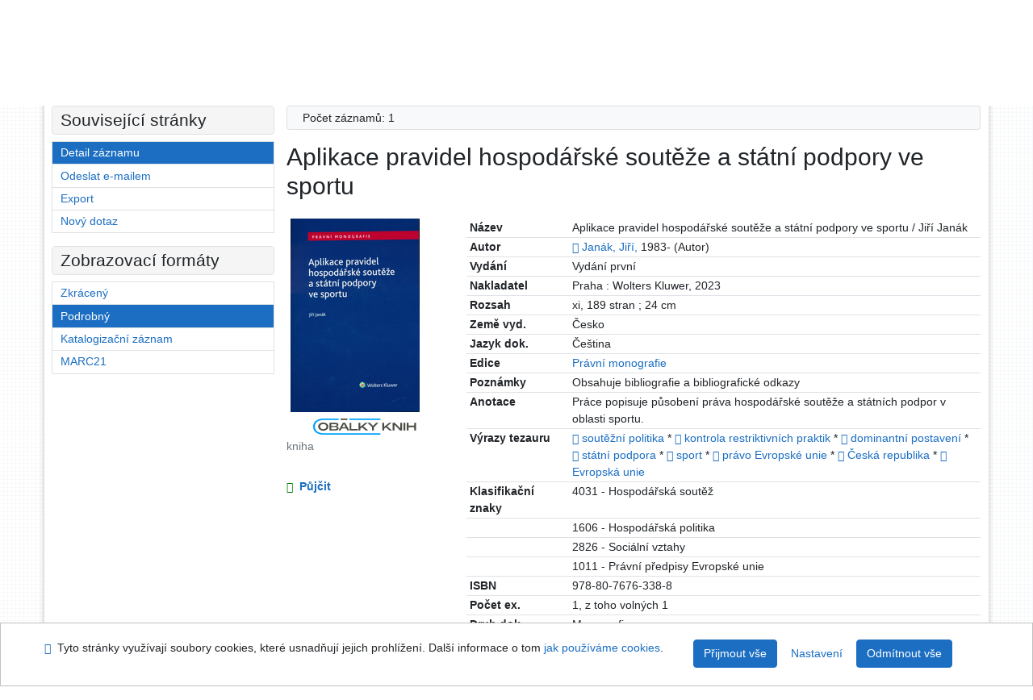

--- FILE ---
content_type: text/html; charset=utf-8
request_url: https://arl.psp.cz/arl-par/cs/detail-par_us_cat-0190241-Aplikace-pravidel-hospodarske-souteze-a-statni-podpory-ve-sportu/?disprec=5&iset=1
body_size: 11147
content:

<!-- TPL: csp.templates2.parts.root -->
<!DOCTYPE html><html id="detail" lang="cs-CZ" dir="ltr" class=""><head>

<!-- TPL: csp.templates2.parts.head -->
<meta name="viewport" content="width=device-width, initial-scale=1, shrink-to-fit=no"><meta charset="UTF-8"><meta id="ipac" name="author" content="IPAC: Cosmotron Bohemia, s.r.o. - www.cosmotron.cz" data-version="4.8.63a - 22.05.2025" data-login="0" data-ns="" data-url="https://arl.psp.cz/i2/" data-ictx="par" data-skin="bs1" data-cachebuster="" data-logbasket="0" data-elink="0" data-lang="cs" data-country="CZ" data-scrollup="" data-src="par_us_cat,par_us_m_cat" data-cookie-choose=1 data-cookie-preferential=0 data-cookie-analytical=0 data-cookie-marketing=0 data-mainjs="">
<!-- TPL: csp.templates2.parts.metaog -->

<!-- TPL: csp.templates2.parts.metalink -->
<link rel="help" href="https://arl.psp.cz/arl-par/cs/napoveda/?key=detail" title="Nápověda"><link rel="home" href="https://arl.psp.cz/arl-par/cs/detail-par_us_cat-0190241-Aplikace-pravidel-hospodarske-souteze-a-statni-podpory-ve-sportu/"><link rel="alternate" hreflang="cs-CZ" href="https://arl.psp.cz/arl-par/cs/detail/?&amp;idx=par_us_cat*0190241&amp;iset=1&amp;disprec=5"><link rel="alternate" hreflang="x-default" href="https://arl.psp.cz/arl-par/cs/detail/?&amp;idx=par_us_cat*0190241&amp;iset=1&amp;disprec=5"><link rel="alternate" hreflang="en-GB" href="https://arl.psp.cz/arl-par/en/detail/?&amp;idx=par_us_cat*0190241&amp;iset=1&amp;disprec=5"><link rel="manifest" href="https://arl.psp.cz/arl-par/cs/webmanifest/" title="PWA"><link rel="license" href="https://arl.psp.cz/arl-par/cs/IPAC/?#ipac-copyright" title="Autorské právo"><link rel="contents" href="https://arl.psp.cz/arl-par/cs/mapa-stranek/" title="Mapa stránek"><link rel="search" id="opensearch" type="application/opensearchdescription+xml" href="https://arl.psp.cz/arl-par/cs/opensearch/?type=xml" title="IPAC Parlamentní knihovna České republiky" data-query="Chcete vyhledávací modul OpenSearch nainstalovat?">
<!-- TPL: csp.templates2.parts.metaapp -->
<meta name="mobile-web-app-capable" content="yes"><meta name="apple-mobile-web-app-capable" content="yes"><meta name="apple-mobile-web-app-title" content="Parlamentní knihovna České republiky"><meta name="apple-mobile-web-app-status-bar-style" content="#FFFFFF"><meta name="theme-color" content="#FFFFFF"><meta name="author" content="Parlamentní knihovna České republiky"><meta name="twitter:dnt" content="on">
<meta name="keywords" content="detail,IPAC"><meta name="description" content="Knihu „Aplikace pravidel hospodářské soutěže a státní podpory ve sportu“ najdete v knihovně Parlamentní knihovna České republiky"><meta name="robots" content="all">
<!-- TPL: csp.templates2.parts.headcss -->
<link rel="preload" as="style" href="https://arl.psp.cz/i2/css/bskin1.css"><link rel="stylesheet" href="https://arl.psp.cz/i2/css/bskin1.css"><link rel="stylesheet" media="print" href="https://arl.psp.cz/i2/css/print.css"><link rel="stylesheet" href="https://arl.psp.cz/i2/user/par/css/buser.css">

<!-- TPL: csp.templates2.detail.meta -->

<!-- TPL: csp.templates2.detail.metalink -->
<link rel="alternate" type="application/marc" href="https://arl.psp.cz/arl-par/cs/export/?idx=par_us_cat*0190241&amp;charset=UTF8&amp;format=LINEMARC" title="MARC - Aplikace pravidel hospodářské soutěže a státní podpory ve sportu"><link rel="alternate" type="application/marc" href="https://arl.psp.cz/arl-par/cs/export/?idx=par_us_cat*0190241&amp;charset=UTF8&amp;format=ISO2709" title="MARC ISO2709 - Aplikace pravidel hospodářské soutěže a státní podpory ve sportu"><link rel="alternate" type="application/marcxml+xml" href="https://arl.psp.cz/arl-par/cs/export/?idx=par_us_cat*0190241&amp;charset=UTF8&amp;format=XML" title="MARC XML - Aplikace pravidel hospodářské soutěže a státní podpory ve sportu"><link rel="alternate" type="application/x-bibtex" href="https://arl.psp.cz/arl-par/cs/detail-par_us_cat-0190241-Aplikace-pravidel-hospodarske-souteze-a-statni-podpory-ve-sportu/?st=feed&amp;feed=bibtex"><link rel="alternate" type="text/xml+oembed" href="https://arl.psp.cz/arl-par/cs/detail-par_us_cat-0190241-Aplikace-pravidel-hospodarske-souteze-a-statni-podpory-ve-sportu/?st=feed&amp;feed=oembed&amp;format=xml"><link rel="alternate" type="application/json+oembed" href="https://arl.psp.cz/arl-par/cs/detail-par_us_cat-0190241-Aplikace-pravidel-hospodarske-souteze-a-statni-podpory-ve-sportu/?st=feed&amp;feed=oembed&amp;format=json"><link rel="alternate" type="application/rdf+xml" href="https://arl.psp.cz/arl-par/cs/detail-par_us_cat-0190241-Aplikace-pravidel-hospodarske-souteze-a-statni-podpory-ve-sportu/?st=feed&amp;feed=rdf"><link rel="preconnect" href="https://cache2.obalkyknih.cz" crossorigin="anonymous"><link rel="dns-prefetch" href="https://cache2.obalkyknih.cz"><link rel="image_src" href="https://www.obalkyknih.cz/view?isbn=9788076763388"><link rel="canonical" href="https://arl.psp.cz/arl-par/cs/detail-par_us_cat-0190241-Aplikace-pravidel-hospodarske-souteze-a-statni-podpory-ve-sportu/">
<!-- TPL: csp.templates2.detail.metaog -->
<meta property="og:url" prefix="og: https://ogp.me/ns/og#" content="https://arl.psp.cz/arl-par/cs/detail-par_us_cat-0190241-Aplikace-pravidel-hospodarske-souteze-a-statni-podpory-ve-sportu/"><meta property="og:title" prefix="og: https://ogp.me/ns/og#" content="Aplikace pravidel hospodářské soutěže a státní podpory ve sportu"><meta property="og:type" prefix="og: https://ogp.me/ns/og#" content="book"><meta property="og:image" prefix="og: https://ogp.me/ns/og#" content="https://www.obalkyknih.cz/view?isbn=9788076763388"><meta property="og:image:secure_url" prefix="og: https://ogp.me/ns/og#" content="https://www.obalkyknih.cz/view?isbn=9788076763388"><meta property="og:image:type" prefix="og: https://ogp.me/ns/og#" content="image/png"><meta property="og:image:height" prefix="og: https://ogp.me/ns/og#" content="740"><meta property="og:image:width" prefix="og: https://ogp.me/ns/og#" content="510"><meta property="book:author" prefix="book: https://ogp.me/ns/book#" content="https://arl.psp.cz/arl-par/cs/detail-par_us_auth-0068795-Janak-Jiri-1983/"><meta property="book:isbn" prefix="book: https://ogp.me/ns/book#" content="978-80-7676-338-8"><meta property="book:tag" prefix="book: https://ogp.me/ns/book#" content="soutěžní politika"><meta property="book:tag" prefix="book: https://ogp.me/ns/book#" content="kontrola restriktivních praktik"><meta property="book:tag" prefix="book: https://ogp.me/ns/book#" content="dominantní postavení"><meta property="book:tag" prefix="book: https://ogp.me/ns/book#" content="státní podpora"><meta property="book:tag" prefix="book: https://ogp.me/ns/book#" content="sport"><meta property="book:tag" prefix="book: https://ogp.me/ns/book#" content="právo Evropské unie"><meta property="book:tag" prefix="book: https://ogp.me/ns/book#" content="Česká republika"><meta property="book:tag" prefix="book: https://ogp.me/ns/book#" content="Evropská unie"><meta property="book:page_count" prefix="book: https://ogp.me/ns/book#" content="189">
<!-- TPL: csp.templates2.detail.metatwitter -->
<meta name="twitter:card" prefix="twitter: https://ogp.me/ns/twitter#" content="summary"><meta name="twitter:title" prefix="twitter: https://ogp.me/ns/twitter#" content="Aplikace pravidel hospodářské soutěže a státní podpory ve sportu"><meta name="twitter:url" prefix="twitter: https://ogp.me/ns/twitter#" content="https://arl.psp.cz/arl-par/cs/detail-par_us_cat-0190241-Aplikace-pravidel-hospodarske-souteze-a-statni-podpory-ve-sportu/"><meta name="twitter:description" prefix="twitter: https://ogp.me/ns/twitter#" content="kniha 'Aplikace pravidel hospodářské soutěže a státní podpory ve sportu' ">
<!-- TPL: csp.templates2.detail.metaszn -->
<meta name="szn:galleries-image-link" content="https://arl.psp.cz/arl-par/cs/detail-par_us_cat-0190241-Aplikace-pravidel-hospodarske-souteze-a-statni-podpory-ve-sportu/?st=feed&amp;feed=sznimages">
<!-- TPL: csp.templates2.detail.schemabook -->
<script type="application/ld+json">
{
  "@context": "https://schema.org",
  "@type": "Book",
  "@id": "https://arl.psp.cz/arl-par/cs/detail-par_us_cat-0190241-Aplikace-pravidel-hospodarske-souteze-a-statni-podpory-ve-sportu/",
  "url": "https://arl.psp.cz/arl-par/cs/detail-par_us_cat-0190241-Aplikace-pravidel-hospodarske-souteze-a-statni-podpory-ve-sportu/",
   	"author": [
       {
            "@type": "Person",
            "name": "Janák, Jiří",
            "url": "https://arl.psp.cz/arl-par/cs/detail-par_us_auth-0068795-Janak-Jiri-1983/",
            "@id": "https://arl.psp.cz/arl-par/cs/detail-par_us_auth-0068795-Janak-Jiri-1983/"      }	],
      "bookEdition": "Právní monografie",
   "image": [
   		"https://www.obalkyknih.cz/view?isbn=9788076763388"   ],
      "keywords": "soutěžní politika, kontrola restriktivních praktik, dominantní postavení, státní podpora, sport, právo Evropské unie, Česká republika, Evropská unie",
      "offers": {
            "@type": "Offer",
            "availability": "https://schema.org/InStock",
            "seller": {
	              "@type": "LibrarySystem",
	              "name": "Parlamentní knihovna České republiky",
	              "@id": "http://www.psp.cz/sqw/hp.sqw?k=2000"
	        },
"priceCurrency": "CZK",            "description": "Kniha dostupná k vypůjčení v Parlamentní knihovna České republiky",
      		"price": "0.00"
      },
      "identifier": [
            {
            "@type": "PropertyValue",
            "propertyID": "ISBN",
            "value": "978-80-7676-338-8"
            },            {
            "@type": "PropertyValue",
            "propertyID": "EAN",
            "value": "9788076763388"
            }
      ],
      "numberOfPages": "189",
      "isbn": "978-80-7676-338-8",
      "name": "Aplikace pravidel hospodářské soutěže a státní podpory ve sportu"
	}
</script>
<script data-main="https://arl.psp.cz/i2/js/conf.detail.js" src="https://arl.psp.cz/i2/js/require.js"></script>
<!-- TPL: csp.templates2.parts.body -->
<title>
Aplikace pravidel hospodářské soutěže a státní podpory ve sportu
</title>
</head>
<body class="nojs par_us_cat-par_us_m_cat">
<div id="body">
<div id="page" class="container">

<!-- TPL: csp.templates2.parts.accessibilitynav -->
<div id="accessibility-nav" class="sr-only sr-only-focusable" data-scrollup-title="Přesunout se na začátek stránky"><nav aria-label="Odkazy k přeskočení">
<ul>
<li><a accesskey="0" href="#content">Přejít na obsah</a></li><li><a href="#nav">Přejít na menu</a></li><li><a href="https://arl.psp.cz/arl-par/cs/prohlaseni-o-pristupnosti/?#content" accesskey="1" title="Prohlášení o webové přístupnosti" aria-label="Prohlášení o webové přístupnosti">Prohlášení o webové přístupnosti</a></li></ul>
</nav>
</div>
<!-- TPL: csp.user.par.templates2.parts.header -->
<div id="header" class="container"><header>
<div class="row"><div id="brand" class="col-lg-8 col-md-7 col-sm-6 col-12"><p class="title"><a href="http://www.psp.cz/sqw/hp.sqw?k=2000"><img src="https://arl.psp.cz/i2/user/par/img/logo.gif" alt="logo" title="Parlamentní knihovna České republiky"></a></p>
</div><div id="header-info-box" class="col-lg-4 col-md-5 col-sm-6 col-12"><div class="container">
<!-- TPL: csp.templates2.parts.languages -->
<div id="language" class="mb-2 lang"><div class="cs btn active first"><a dir="ltr" rel="alternate" href="https://arl.psp.cz/arl-par/cs/detail/?&amp;idx=par_us_cat*0190241&amp;iset=1&amp;disprec=5" hreflang="cs-CZ" lang="cs-CZ" title="Česká verze" aria-label="Česká verze"><i aria-hidden="true" class="flag-cs"></i> Česky</a></div><div class="en btn x last"><a dir="ltr" rel="alternate" href="https://arl.psp.cz/arl-par/en/detail/?&amp;idx=par_us_cat*0190241&amp;iset=1&amp;disprec=5" hreflang="en-GB" lang="en-GB" title="English version" aria-label="English version"><i aria-hidden="true" class="flag-en"></i> English</a></div></div><div id="basket-info"><a href="https://arl.psp.cz/arl-par/cs/kosik/" aria-live="polite" rel="nofollow" class="ibasket nav-link" data-title="V košíku" title="V košíku 0" aria-label="V košíku 0"><i class="icon-basket" aria-hidden="true"></i>
V košíku (<output class="count">0</output>)</a></div></div></div></div></header>

<!-- TPL: csp.templates2.parts.mainmenu -->
<nav id="nav" class="navbar navbar-expand-lg"  aria-label="Hlavní menu">
<button type="button" aria-label="Boční menu" class="navbar-toggler collapsed btn-nav"  data-toggle="collapse" aria-controls="nav-aside" data-target="#nav-aside" id="btn-aside">
<i aria-hidden="true" class="icon-aside"></i>
</button>
<button type="button" aria-label="Hlavní menu" class="navbar-toggler collapsed btn-nav" id="btn-nav" data-toggle="collapse" aria-controls="nav-main" data-target="#nav-main">
<i aria-hidden="true" class="icon-menu"></i>
</button>
<div class="collapse navbar-collapse" id="nav-main"><ul class="navbar-main navbar-nav mr-auto">
<li id="nav-search" class="first nav-item">
<a href="https://arl.psp.cz/arl-par/cs/index/" title="Vyhledávání v online katalogu" aria-label="Vyhledávání v online katalogu" rel="nofollow" class="nav-link">Vyhledávání</a>
</li>
<li id="nav-account" class="nav-item">
<a href="https://arl.psp.cz/arl-par/cs/konto/" title="Informace o účtě uživatele" aria-label="Informace o účtě uživatele" rel="nofollow" class="nav-link">Konto</a>
</li>
<li id="nav-settings" class="nav-item">
<a href="https://arl.psp.cz/arl-par/cs/nastaveni/" title="Nastavení" aria-label="Nastavení" rel="nofollow" class="nav-link">Nastavení účtu</a>
</li>
<li id="nav-help" class="nav-item">
<a href="https://arl.psp.cz/arl-par/cs/napoveda/?key=detail" title="Nápověda k online katalogu IPAC" aria-label="Nápověda k online katalogu IPAC" class="nav-link">Nápověda</a>
</li>

</ul>
<ul class="navbar-login navbar-nav">

<!-- TPL: csp.templates2.parts.menuaccount -->

<!-- TPL: csp.templates2.parts.ladenkalink -->
<li id="nav-login" class="nav-item"><a href="https://arl.psp.cz/arl-par/cs/prihlaseni/?opal=detail&amp;idx=par_us_cat*0190241&amp;iset=1&amp;disprec=5" class="nav-link " title="Přihlášení uživatele do online katalogu" aria-label="Přihlášení uživatele do online katalogu"><i aria-hidden="true" class="icon-user"></i>&nbsp; Přihlášení</a></li></ul>
</div></nav>
</div><main id="content">

<!-- TPL: csp.templates2.parts.breadcrumb -->
<script type="application/ld+json">
{
    "@context": "https://schema.org",
    "@graph": [{
        "@type": "WebSite",
        "@id": "https://arl.psp.cz/arl-par/cs/index/",
        "url": "https://arl.psp.cz/arl-par/cs/index/",
        "version": "4.8.63a - 22.05.2025",
        "name": "Parlamentní knihovna České republiky",
        "description": "Knihu „Aplikace pravidel hospodářské soutěže a státní podpory ve sportu“ najdete v knihovně Parlamentní knihovna České republiky",
        "inLanguage": "cs",
        "potentialAction": {
            "@type": "SearchAction",
            "target": "https://arl.psp.cz/arl-par/cs/vysledky/?field=G&amp;search=Hledat&amp;term={q}",
            "query-input": "name=q"
        }
    }, {
        "@type": "WebPage",
        "@id": "https://arl.psp.cz/arl-par/cs/detail-par_us_cat-0190241-Aplikace-pravidel-hospodarske-souteze-a-statni-podpory-ve-sportu/",
        "url": "https://arl.psp.cz/arl-par/cs/detail-par_us_cat-0190241-Aplikace-pravidel-hospodarske-souteze-a-statni-podpory-ve-sportu/",
        "name": "Detail záznamu",
        "description": "Detailní zobrazení záznamu",
        "inLanguage": "cs"
    }
    ,{
        "@type": "BreadcrumbList",
        "itemListElement": [
            {
            "@type": "ListItem",
            "position": 1,
            "item": {
                "@id": "https://arl.psp.cz/arl-par/cs/index/",
                "name": "Hlavní stránka"
                }
            }
,            {
            "@type": "ListItem",
            "position": 2,
            "item": {
                "@id": "https://arl.psp.cz/arl-par/cs/vysledky/?iset=1&amp;disprec=5&amp;idx=par_us_cat*0190241",
                "name": "Výsledky vyhledávání"
                }
            }
,            {
            "@type": "ListItem",
            "position": 3,
            "item": {
                "@id": "https://arl.psp.cz/arl-par/cs/detail-par_us_cat-0190241-Aplikace-pravidel-hospodarske-souteze-a-statni-podpory-ve-sportu/",
                "name": "Detail záznamu"
                }
            }
        ]
    }
    ]
}
</script>

<!-- TPL: csp.templates2.parts.systemalert -->

<!-- TPL: csp.templates2.parts.ladenka -->

<!-- TPL: csp.templates2.detail.main -->

<!-- TPL: csp.templates2.detail.page -->
<div id="outer" class="row"><div id='bside'><div id="inner" class="container">
<!-- TPL: csp.templates2.detail.paging -->
<div class="resultbox card card-body bg-light mb-3"><div class="row justify-content-between"><div class="query-info align-self-center col-sm-12 ">Počet záznamů: 1 &nbsp;
</div></div></div><div><div class=""><div class=""><div ><h1>Aplikace pravidel hospodářské soutěže a státní podpory ve sportu</h1></div></div></div>
<!-- TPL: csp.templates2.detail.zf -->
<div id="result-body"><ol class="list-group">

<!-- TPL: csp.templates2.result.zdetail -->
<li data-idx="par_us_cat*0190241" id="item-par_us_cat0190241" class="list-group-item result-item odd zf-detail par_us_cat "><div class="li-row row"><div class="format col-sm-9"><div><div class="col-request d-md-block d-lg-none">
<!-- TPL: csp.templates2.result.request -->
<a href="https://arl.psp.cz/arl-par/cs/zadanka/?idx=par_us_cat*0190241&amp;disprec=1&amp;idx=par_us_cat*0190241&amp;iset=1&amp;disprec=5" rel="nofollow" class="reservation available nav-link" data-modal-login="1" title="Vyžádat nebo rezervovat" aria-label="Vyžádat nebo rezervovat"><i aria-hidden="true" class="icon-request"></i>&nbsp; Půjčit</a></div><div class="zf"><!-- zf: TF_US_CAT_UF: -->
<!-- TPL: csp.templates2.zf.tf -->
<div class="table-responsive"><div id="toolbar-t1tf-par_us_cat0190241"></div><table class="table table-sm zfTF" data-check-on-init="true" data-btn-resize="true" data-mobile-responsive="true" data-toolbar="#toolbar-t1tf-par_us_cat0190241" id="t1tf-par_us_cat0190241">
<col class="zf_prefix"><col class="zf_value">
<tr><th scope="row" data-sortable="true">Název</th><td>Aplikace pravidel hospodářské soutěže a státní podpory ve sportu / Jiří Janák
</td></tr><tr><th scope="row" data-sortable="true">Autor</th><td><a href="https://arl.psp.cz/arl-par/cs/detail-par_us_auth-0068795-Janak-Jiri-1983/?iset=1&amp;qt=mg&amp;zf=TF_UNA" title="Odkaz na související záznam (search par_us_auth T001=0068795)" aria-label="Odkaz na související záznam"><span class="icon-search" aria-hidden="true"></span></a> <a href="https://arl.psp.cz/arl-par/cs/vysledky/?src=par_us_cat&amp;field=AUK&amp;term=%22%5Epar_us_auth%5C*0068795%5E%22&amp;qt=zf&amp;disp=Jan%C3%A1k%2C%20Ji%C5%99%C3%AD%2C&amp;zf=TF_UNA" title="Hledat záznamy (search par_us_cat AUK=&#34;^par_us_auth\*0068795^&#34;)">Janák, Jiří,</a> 1983- (Autor)
</td></tr><tr><th scope="row" data-sortable="true">Vydání</th><td>Vydání první
</td></tr><tr><th scope="row" data-sortable="true">Nakladatel</th><td>Praha : Wolters Kluwer, 2023
</td></tr><tr><th scope="row" data-sortable="true">Rozsah</th><td>xi, 189 stran ; 24 cm
</td></tr><tr><th scope="row" data-sortable="true">Země vyd.</th><td>Česko
</td></tr><tr><th scope="row" data-sortable="true">Jazyk dok.</th><td>Čeština
</td></tr><tr><th scope="row" data-sortable="true">Edice</th><td><a href="https://arl.psp.cz/arl-par/cs/vysledky/?src=par_us_cat&amp;field=EDITION&amp;term=%22%5EPr%C3%A1vn%C3%AD%20monografie%5E%22&amp;qt=zf&amp;disp=%20Pr%C3%A1vn%C3%AD%20monografie" title="Hledat záznamy (search par_us_cat EDITION=&#34;^Právní monografie^&#34;)"> Právní monografie</a>
</td></tr><tr><th scope="row" data-sortable="true">Poznámky</th><td>Obsahuje bibliografie a bibliografické odkazy
</td></tr><tr><th scope="row" data-sortable="true">Anotace</th><td>Práce popisuje působení práva hospodářské soutěže a státních podpor v oblasti sportu.
</td></tr><tr><th scope="row" data-sortable="true">Výrazy tezauru</th><td><a href="https://arl.psp.cz/arl-par/cs/detail-par_us_entry-0010726-soutezni-politika/?iset=1&amp;qt=mg" title="Odkaz na související záznam (search par_us_entry T001=0010726)" aria-label="Odkaz na související záznam"><span class="icon-search" aria-hidden="true"></span></a> <a href="https://arl.psp.cz/arl-par/cs/vysledky/?src=par_us_cat&amp;field=SUBJECT&amp;term=%22%5Esout%C4%9B%C5%BEn%C3%AD%20politika%5E%22&amp;qt=zf&amp;disp=%20sout%C4%9B%C5%BEn%C3%AD%20politika" title="Hledat záznamy (search par_us_cat SUBJECT=&#34;^soutěžní politika^&#34;)"> soutěžní politika</a> * <a href="https://arl.psp.cz/arl-par/cs/detail-par_us_entry-0004310-kontrola-restriktivnich-praktik/?iset=1&amp;qt=mg" title="Odkaz na související záznam (search par_us_entry T001=0004310)" aria-label="Odkaz na související záznam"><span class="icon-search" aria-hidden="true"></span></a> <a href="https://arl.psp.cz/arl-par/cs/vysledky/?src=par_us_cat&amp;field=SUBJECT&amp;term=%22%5Ekontrola%20restriktivn%C3%ADch%20praktik%5E%22&amp;qt=zf&amp;disp=%20kontrola%20restriktivn%C3%ADch%20praktik" title="Hledat záznamy (search par_us_cat SUBJECT=&#34;^kontrola restriktivních praktik^&#34;)"> kontrola restriktivních praktik</a> * <a href="https://arl.psp.cz/arl-par/cs/detail-par_us_entry-0000332-dominantni-postaveni/?iset=1&amp;qt=mg" title="Odkaz na související záznam (search par_us_entry T001=0000332)" aria-label="Odkaz na související záznam"><span class="icon-search" aria-hidden="true"></span></a> <a href="https://arl.psp.cz/arl-par/cs/vysledky/?src=par_us_cat&amp;field=SUBJECT&amp;term=%22%5Edominantn%C3%AD%20postaven%C3%AD%5E%22&amp;qt=zf&amp;disp=%20dominantn%C3%AD%20postaven%C3%AD" title="Hledat záznamy (search par_us_cat SUBJECT=&#34;^dominantní postavení^&#34;)"> dominantní postavení</a> * <a href="https://arl.psp.cz/arl-par/cs/detail-par_us_entry-0011139-statni-podpora/?iset=1&amp;qt=mg" title="Odkaz na související záznam (search par_us_entry T001=0011139)" aria-label="Odkaz na související záznam"><span class="icon-search" aria-hidden="true"></span></a> <a href="https://arl.psp.cz/arl-par/cs/vysledky/?src=par_us_cat&amp;field=SUBJECT&amp;term=%22%5Est%C3%A1tn%C3%AD%20podpora%5E%22&amp;qt=zf&amp;disp=%20st%C3%A1tn%C3%AD%20podpora" title="Hledat záznamy (search par_us_cat SUBJECT=&#34;^státní podpora^&#34;)"> státní podpora</a> * <a href="https://arl.psp.cz/arl-par/cs/detail-par_us_entry-0010913-sport/?iset=1&amp;qt=mg" title="Odkaz na související záznam (search par_us_entry T001=0010913)" aria-label="Odkaz na související záznam"><span class="icon-search" aria-hidden="true"></span></a> <a href="https://arl.psp.cz/arl-par/cs/vysledky/?src=par_us_cat&amp;field=SUBJECT&amp;term=%22%5Esport%5E%22&amp;qt=zf&amp;disp=%20sport" title="Hledat záznamy (search par_us_cat SUBJECT=&#34;^sport^&#34;)"> sport</a> * <a href="https://arl.psp.cz/arl-par/cs/detail-par_us_entry-0004232-pravo-Evropske-unie/?iset=1&amp;qt=mg" title="Odkaz na související záznam (search par_us_entry T001=0004232)" aria-label="Odkaz na související záznam"><span class="icon-search" aria-hidden="true"></span></a> <a href="https://arl.psp.cz/arl-par/cs/vysledky/?src=par_us_cat&amp;field=SUBJECT&amp;term=%22%5Epr%C3%A1vo%20Evropsk%C3%A9%20unie%5E%22&amp;qt=zf&amp;disp=%20pr%C3%A1vo%20Evropsk%C3%A9%20unie" title="Hledat záznamy (search par_us_cat SUBJECT=&#34;^právo Evropské unie^&#34;)"> právo Evropské unie</a> * <a href="https://arl.psp.cz/arl-par/cs/detail-par_us_entry-0015512-ceska-republika/?iset=1&amp;qt=mg" title="Odkaz na související záznam (search par_us_entry T001=0015512)" aria-label="Odkaz na související záznam"><span class="icon-search" aria-hidden="true"></span></a> <a href="https://arl.psp.cz/arl-par/cs/vysledky/?src=par_us_cat&amp;field=SUBJECT&amp;term=%22%5E%C4%8Cesk%C3%A1%20republika%5E%22&amp;qt=zf&amp;disp=%20%C4%8Cesk%C3%A1%20republika" title="Hledat záznamy (search par_us_cat SUBJECT=&#34;^Česká republika^&#34;)"> Česká republika</a> * <a href="https://arl.psp.cz/arl-par/cs/detail-par_us_entry-0001539-Evropska-unie/?iset=1&amp;qt=mg" title="Odkaz na související záznam (search par_us_entry T001=0001539)" aria-label="Odkaz na související záznam"><span class="icon-search" aria-hidden="true"></span></a> <a href="https://arl.psp.cz/arl-par/cs/vysledky/?src=par_us_cat&amp;field=SUBJECT&amp;term=%22%5EEvropsk%C3%A1%20unie%5E%22&amp;qt=zf&amp;disp=%20Evropsk%C3%A1%20unie" title="Hledat záznamy (search par_us_cat SUBJECT=&#34;^Evropská unie^&#34;)"> Evropská unie</a>
</td></tr><tr><th scope="row" data-sortable="true">Klasifikační znaky</th><td>4031 - Hospodářská soutěž
</td></tr><tr><th scope="row" data-sortable="true"></th><td>1606 - Hospodářská politika
</td></tr><tr><th scope="row" data-sortable="true"></th><td>2826 - Sociální vztahy
</td></tr><tr><th scope="row" data-sortable="true"></th><td>1011 - Právní předpisy Evropské unie
</td></tr><tr><th scope="row" data-sortable="true">ISBN</th><td>978-80-7676-338-8
</td></tr><tr><th scope="row" data-sortable="true">Počet ex.</th><td>1, z toho volných 1
</td></tr><tr><th scope="row" data-sortable="true">Druh dok.</th><td>Monografie
</td></tr></table>
</div></div></div></div><div class="aside col-sm-3">
<!-- TPL: csp.templates2.result.image -->
<div class="img"><a class="obalkyknih noex" data-toggle="lightbox" data-footer="&lt;img class=&#39;logo img-fluid&#39; loading=&#39;lazy&#39; src=&#39;https://arl.psp.cz/i2/img/obalkyknih.svg&#39; alt=&#39;obalkyknih.cz&#39;&gt;" data-gallery="gallery" data-type="image" href="https://cache.obalkyknih.cz/file/cover/2956241/preview510" data-title="Aplikace pravidel hospodářské soutěže a státní podpory ve sportu" title="Aplikace pravidel hospodářské soutěže a státní podpory ve sportu" aria-label="Aplikace pravidel hospodářské soutěže a státní podpory ve sportu"><img class="photo thumbnail img-fluid"  alt="Zobrazit informace o knize na stránce www.obalkyknih.cz" title="Zobrazit informace o knize na stránce www.obalkyknih.cz" src="https://cache2.obalkyknih.cz/file/cover/2956241/medium?keywords="></a><a target="_blank" href="https://www.obalkyknih.cz/view?isbn=9788076763388" title="Aplikace pravidel hospodářské soutěže a státní podpory ve sportu" aria-label="Aplikace pravidel hospodářské soutěže a státní podpory ve sportu"><img class="logo img-fluid mt-2"  src="https://arl.psp.cz/i2/img/obalkyknih.svg" alt="obalkyknih.cz"></a><p class="form-text">kniha</p>
</div><div class="nav"><div class="d-none d-lg-block">
<!-- TPL: csp.templates2.result.request -->
<a href="https://arl.psp.cz/arl-par/cs/zadanka/?idx=par_us_cat*0190241&amp;disprec=1&amp;idx=par_us_cat*0190241&amp;iset=1&amp;disprec=5" rel="nofollow" class="reservation available nav-link" data-modal-login="1" title="Vyžádat nebo rezervovat" aria-label="Vyžádat nebo rezervovat"><i aria-hidden="true" class="icon-request"></i>&nbsp; Půjčit</a></div></div></div></div><!-- zf: TF_US_CAT_UF:2 -->
<!-- TPL: csp.templates2.zf.css -->

<!-- TPL: csp.templates2.zf.table -->
<div class="table-responsive">
<!-- div data-id="toolbar-t#(node)#t2#(data("ZFVERSION")_$li(item1,3))#"></div --><table id="t1t22b_holdingsx" data-data-toolbar="#toolbar-t1t22b_holdingsx" data-check-on-init="true" data-btn-resize="true" data-mobile-responsive="true" class="table table-sm zfTF2 b_holdingsx">
<col class="col1"><col class="col2"><col class="col3">
<!-- TPL: csp.templates2.zf.table -->
<thead>
<tr class="even x">
<th scope="col" data-sortable="true">Signatura</th><th scope="col" data-sortable="true">Lokace</th><th scope="col" data-sortable="true">Info</th></tr>
</thead>

<!-- TPL: csp.templates2.zf.table -->
<tr class="odd x">
<td>F 91508</td><td>PSS - Poslanecká sněmovna </td><td></td></tr> 

<!-- TPL: csp.templates2.zf.table -->
</table></div>

<!-- TPL: csp.templates2.result.tabs -->
<ul class="mt-3 nav nav-tabs" role="tablist">
 <li id="li-tabcon1" class="nav-item" role="presentation"> <a class="nav-link  nav-link-con" aria-selected="false" href="#tabcon1" title="" id="a-tabcon1" aria-controls="tabcon1" role="tab" data-toggle="tab">Obsah</a></li> <li id="li-tabctp1" class="nav-item" role="presentation"> <a class="nav-link  nav-link-ctp" aria-selected="false" href="#tabctp1" title="" id="a-tabctp1" aria-controls="tabctp1" role="tab" data-toggle="tab">Citace PRO</a></li></ul>
<div class="tab-content" id="tab-content1"> <div role="tabpanel" class="tab-pane  tab-pane-con" id="tabcon1" aria-labelledby="a-tabcon1"><a class="covertoc" target="_blank" href="https://cache2.obalkyknih.cz/file/toc/830163/pdf" title="Obsah: Aplikace pravidel hospodářské soutěže a státní podpory ve sportu" aria-label="Obsah: Aplikace pravidel hospodářské soutěže a státní podpory ve sportu"><img loading="lazy" alt="Aplikace pravidel hospodářské soutěže a státní podpory ve sportu" title="Aplikace pravidel hospodářské soutěže a státní podpory ve sportu" src="https://cache2.obalkyknih.cz/file/toc/830163/thumbnail"></a></div> <div role="tabpanel" class="tab-pane  tab-pane-ctp" id="tabctp1" aria-labelledby="a-tabctp1">
<!-- TPL: csp.templates2.citacepro.detail -->
<div role="form" class="citace-pro" id="detail-citacepro-1-form" data-action="https://www.citacepro.com/api/arl/citace?db=ParUsCat&amp;id=0190241&amp;server=arl.psp.cz/i2/i2.ws.cls&amp;ssl=1"><div class="citace-inner">    <output class="citace-result"></output>
<div class="form-inline"><div class="form-group"><div class="input-group"><div class="input-group-prepend input-group-text"><label for="citace-format1"><a href="https://www.citacepro.com/api/arl/citace?db=ParUsCat&amp;id=0190241&amp;server=arl.psp.cz/i2/i2.ws.cls&amp;ssl=1&amp;redirect=1" class="citace-link"><i aria-hidden="true" class="icon-citace"></i> <span class="citacebrand"><b>citace</b> PRO</span></a></label>
</div><select name="format" id="citace-format1" class="citace-format form-control"><option value="csn">ČSN ISO 690</option>
<option value="harvard">Harvard</option>
<option value="niso">NISO/ANSI Z39.29 (2005)</option>
<option value="mla">MLA (7th edition)</option>
<option value="turbian">Turabian (7th edition)</option>
<option value="chicago">Chicago (16th edition)</option>
<option value="ieee">IEEE</option>
<option value="cse">CSE</option>
<option value="cseny">CSE NY</option>
<option value="apa">APA</option>
<option value="iso">ISO 690</option>
</select></div></div></div><span class="citace-loader"></span></div></div></div></div>
<!-- TPL: csp.templates2.result.gallery -->
<div id="osd1-root" class="openseadragon-root"><div id="osd1-toolbar" class="openseadragon-toolbar"><div class="btn-toolbar justify-content-between" role="toolbar"><div class="btn-group" role="group"><button id="osd1-btn-zoomin" data-config="zoomInButton" title="Přiblížit obrázek" aria-label="Přiblížit obrázek" type="button" class="btn btn-light btn-zoomin"><i aria-hidden="true" class="icon-plus"></i></button>
<button id="osd1-btn-zoomout" data-config="zoomOutButton" title="Oddálit obrázek" aria-label="Oddálit obrázek" type="button" class="btn btn-light btn-zoomout"><i aria-hidden="true" class="icon-minus"></i></button>
<button id="osd1-btn-home" data-config="homeButton" title="Původní velikost obrázku" aria-label="Původní velikost obrázku" type="button" class="btn btn-light btn-home"><i class="icon-home"></i></button>
<button id="osd1-btn-fullpage" data-config="fullPageButton" title="Přepnout celou stránku" aria-label="Přepnout celou stránku" type="button" class="btn btn-light btn-fullpage"><i aria-hidden="true" class="icon-normalscreen"></i></button>
<button id="osd1-btn-info" title="Info" aria-label="Info" type="button" class="btn btn-light btn-info"><i aria-hidden="true" class="icon-info"></i> <span class="head-openseadragon-title"></span></button>
</div><div class="btn-group" role="group"><button id="osd1-btn-rotateleft" data-config="rotateLeftButton" title="Otočit doleva" aria-label="Otočit doleva" type="button" class="btn btn-light btn-rotateleft"><i aria-hidden="true" class="icon-undo"></i></button>
<button id="osd1-btn-rotateright" data-config="rotateRightButton" title="Otočit doprava" aria-label="Otočit doprava" type="button" class="btn btn-light btn-rotateright"><i aria-hidden="true" class="icon-redo"></i></button>
<a id="osd1-btn-download" title="Stáhnout" aria-label="Stáhnout" role="button" download href="#" target="_blank" class="btn btn-light btn-download"><i aria-hidden="true" class="icon-export"></i></a><span id="osd1-text-currentpage" class="btn text-currentpage"></span><button id="osd1-btn-previous" data-config="previousButton" title="Předcházející strana" aria-label="Předcházející strana" type="button" class="btn btn-light btn-previous"><i aria-hidden="true" class="icon-menu-left"></i></button>
<button id="osd1-btn-next" data-config="nextButton" title="Další strana" aria-label="Další strana" type="button" class="btn btn-light btn-next"><i aria-hidden="true" class="icon-menu-right"></i></button>
</div></div></div><div id="osd1" class="openseadragon" data-data="#tpl-json-osd1" data-dataurl="https://arl.psp.cz/arl-par/cs/detail/?type=xml&amp;st=ajax" data-toolbar="#osd1-toolbar" data-source="#osd1-source"><noscript>
</noscript>
</div><div><ul id="osd1-source" class="nav row openseadragon-source">

</ul>
<script id="tpl-json-osd1" type="text/x-jsrender">
[
]
</script>
</div></div>
<!-- TPL: csp.templates2.result.operations -->
<div class="nav5"><nav class="navbar bg-light pl-0" aria-label="Odkazy k záznamu">
<ul class="nav nav-pills">
<li class="basket nav-item" aria-live="assertive"><a href="https://arl.psp.cz/arl-par/cs/kosik/?idx=par_us_cat*0190241&amp;add=1" rel="nofollow" role="button" data-idx="par_us_cat*0190241" aria-controls="basket-info" aria-label="Vložit do košíku: Aplikace pravidel hospodářské soutěže a státní podpory ve sportu" title="Vložit do košíku: Aplikace pravidel hospodářské soutěže a státní podpory ve sportu" class="addcart nav-link"><i aria-hidden="true" class="icon-basket"></i>&nbsp; Do košíku</a></li><li class="permalink nav-item"><a href="https://arl.psp.cz/arl-par/cs/detail-par_us_cat-0190241-Aplikace-pravidel-hospodarske-souteze-a-statni-podpory-ve-sportu/" class="url nav-link" rel="bookmark" data-title="Aplikace pravidel hospodářské soutěže a státní podpory ve sportu" title="Trvalý odkaz na záznam: Aplikace pravidel hospodářské soutěže a státní podpory ve sportu" aria-label="Trvalý odkaz na záznam: Aplikace pravidel hospodářské soutěže a státní podpory ve sportu"><i aria-hidden="true" class="icon-permalink"></i>&nbsp; Trvalý odkaz</a></li><li class="bookmark nav-item"><a href="https://arl.psp.cz/arl-par/cs/bookmark/?idx=par_us_cat*0190241&amp;disprec=1&amp;idx=par_us_cat*0190241&amp;iset=1&amp;disprec=5" rel="nofollow" class="nav-link" title="Nástroj pro práci se záznamem: Aplikace pravidel hospodářské soutěže a státní podpory ve sportu" aria-label="Nástroj pro práci se záznamem: Aplikace pravidel hospodářské soutěže a státní podpory ve sportu"><i aria-hidden="true" class="icon-bookmark"></i>&nbsp; Bookmark</a></li><li class="mydoc nav-item"><a href="https://arl.psp.cz/arl-par/cs/vybrane-dokumenty/?idx=par_us_cat*0190241&amp;f_new=1&amp;idx=par_us_cat*0190241&amp;iset=1&amp;disprec=5" data-modal-login="1" rel="nofollow" class="nav-link" title="Seznam a správa dokumentů uživatele: Aplikace pravidel hospodářské soutěže a státní podpory ve sportu" aria-label="Seznam a správa dokumentů uživatele: Aplikace pravidel hospodářské soutěže a státní podpory ve sportu"><i aria-hidden="true" class="icon-mydocuments"></i>&nbsp;Vybrané dokumenty</a></li><li class="nav-item facebook">
<div class='fb-share-button nav-link' data-href='https%3A%2F%2Farl.psp.cz%2Farl-par%2Fcs%2Fdetail-par_us_cat-0190241-Aplikace-pravidel-hospodarske-souteze-a-statni-podpory-ve-sportu%2F' data-layout='button' data-size='small'><a class='fb-xfbml-parse-ignore' rel='external' target='_blank' href='https://www.facebook.com/sharer/sharer.php?u=https%3A%2F%2Farl.psp.cz%2Farl-par%2Fcs%2Fdetail-par_us_cat-0190241-Aplikace-pravidel-hospodarske-souteze-a-statni-podpory-ve-sportu%2F' title='Sdílet na Facebooku'><i class='icon-facebook' aria-hidden='true'></i>  Sdílet</a></div></li></ul>
</nav>
</div></li></ol>
</div><br>

<!-- TPL: csp.templates2.detail.map -->
</div>
<!-- TPL: csp.templates2.detail.paging -->
<div class="resultbox card card-body bg-light mb-3"><div class="row justify-content-between"><div class="query-info align-self-center col-sm-12 ">Počet záznamů: 1 &nbsp;
</div></div></div></div></div>
<!-- TPL: csp.templates2.detail.aside -->
<div id="aside" class="navbar-expand-lg"><div class="collapse navbar-collapse" id="nav-aside"><aside aria-label="Související stránky">
<!-- TPL: csp.templates2.detail.submenu -->
<div id="nav1" class="part"><h2>Související stránky</h2><ul class="nav flex-column"><li id="nav1-detail" class="nav-item"><a href="https://arl.psp.cz/arl-par/cs/detail-par_us_cat-0190241-Aplikace-pravidel-hospodarske-souteze-a-statni-podpory-ve-sportu/?iset=1&amp;disprec=5" class="nav-link active" title="Detailní zobrazení záznamu" aria-label="Detailní zobrazení záznamu">Detail záznamu</a></li><li id="nav1-mail" class="nav-item"><a href="https://arl.psp.cz/arl-par/cs/odeslat-email/?idx=par_us_cat*0190241&amp;iset=1&amp;disprec=5" rel="nofollow" class="nav-link" title="Odeslání záznamů na e-mail" aria-label="Odeslání záznamů na e-mail">Odeslat e-mailem</a></li><li id="nav1-export" class="nav-item"><a href="https://arl.psp.cz/arl-par/cs/export/?idx=par_us_cat*0190241&amp;iset=1&amp;disprec=5" rel="nofollow" class="nav-link" title="Export záznamu" aria-label="Export záznamu">Export</a></li><li id="nav1-new" class="nav-item"><a href="https://arl.psp.cz/arl-par/cs/index/" rel="nofollow" class="nav-link" title="Vyhledávání v online katalogu" aria-label="Vyhledávání v online katalogu">Nový dotaz</a></li></ul></div><div id="format" class="part"><h2>Zobrazovací formáty</h2><ul class="nav flex-column"><li class="nav-item"><a href="https://arl.psp.cz/arl-par/cs/detail/?zf=SHORT&amp;idx=par_us_cat*0190241&amp;iset=1&amp;disprec=5" class="nav-link " rel="nofollow" title="Formát: Zkrácený" aria-label="Formát: Zkrácený">Zkrácený</a></li><li class="nav-item"><a href="https://arl.psp.cz/arl-par/cs/detail/?zf=TF_US_CAT_UF&amp;idx=par_us_cat*0190241&amp;iset=1&amp;disprec=5" class="nav-link active" rel="nofollow" title="Formát: Podrobný" aria-label="Formát: Podrobný">Podrobný</a></li><li class="nav-item"><a href="https://arl.psp.cz/arl-par/cs/detail/?zf=ZF_ISBD&amp;idx=par_us_cat*0190241&amp;iset=1&amp;disprec=5" class="nav-link " rel="nofollow" title="Formát: Katalogizační záznam" aria-label="Formát: Katalogizační záznam">Katalogizační záznam</a></li><li class="nav-item"><a href="https://arl.psp.cz/arl-par/cs/detail/?zf=DATA_PAR&amp;idx=par_us_cat*0190241&amp;iset=1&amp;disprec=5" class="nav-link " rel="nofollow" title="Formát: MARC21" aria-label="Formát: MARC21">MARC21</a></li></ul></div>
<!-- TPL: csp.templates2.parts.headaside -->

<!-- TPL: csp.templates2.parts.footeraside -->
</aside></div></div></div>
<!-- TPL: csp.templates2.result.jstemplate -->

<!-- TPL: csp.templates2.parts.jstable -->
<script id="tpl-toolbar" type="text/x-jsrender">
{{if isform}}
<button type="button" data-toggle="tooltip" data-link="{on ~doCheck}" id="btn-check-{{:id}}" class="btn-check btn btn-light" aria-label="Označit vše" title="Označit vše">
<i class="icon-check" aria-hidden="true"></i>
</button>
<button type="button" data-toggle="tooltip" data-link="{on ~doUnCheck}" id="btn-uncheck-{{:id}}" class="btn-uncheck btn btn-light" aria-label="Odznačit vše" title="Odznačit vše">
<i class="icon-uncheck" aria-hidden="true"></i>
</button>
{{/if}}
</script>
<script id="tpl-table-loading" type="text/x-jsrender">
<span class="icon-loading" aria-hidden="true" aria-live="polite" role="alert" aria-busy="true" aria-label="Načítání"><span role="progressbar" aria-valuetext="Načítání"><i class="icon-loading" aria-hidden="true"></i></span></span></script>
<script id="tpl-table-price" type="text/x-jsrender">
<span class="{{:class}}"><b>{{:sign}}</b>{{:price}}</span></script><script id="tpl-loading" type="text/x-jsrender">
<div class="ipac-loading" role="alert" aria-live="polite" aria-busy="true" aria-label="Načítání"><span role="progressbar" aria-valuetext="Načítání"><i class="icon-loading" aria-hidden="true"></i></span></div></script>
<script id="tpl-permalink" type="text/x-jsrender"  title="Trvalý odkaz na záznam">
<h3>{{:title}}</h3>
<p class="link"><a href="{{:href}}">Přejít na stránku</a></p>
<div role="form"><div class="form-group"><label for="plink-l" class="col-sm-12">Zkopírovat do schránky</label>
<div class="col-sm-12"><div class="input-group"><input readonly="readonly" class="form-control" onclick="this.select();" inputmode="none" type="url" value="{{:href}}" id="plink-l"><div role="button" class="input-group-append input-group-text ipac-clipboard btn" data-toggle="tooltip" data-clipboard-action="copy" aria-controls="plink-l" data-clipboard-target="#plink-l" title="Zkopírovat do schránky" data-title="Zkopírováno do schránky"><i class="icon-copy" aria-hidden="true"></i>
</div></div></div></div></div></script>
<script id="tpl-contact-map" type="text/x-jsrender">
<strong>{{:name}}</strong><br>
{{if src}}<img alt="{{:name}}" src="{{:src}}" class="img-thumbnail" width="150"><br>{{/if}}
{{if street}}<br>{{:street}}{{/if}}
{{if locality}}<br>{{:locality}}{{/if}}
</script>
<script id="tpl-weather-tooltip" type="text/x-jsrender">
<div class="card p-2 text-nowrap"><div>{{:day}}{{:year}}</div><div>{{:txmax}} <b style="color:{{:maxcolor}};">{{if max}}{{:max}}{{else}} {{/if}}</b></div><div>{{:txmin}} <b style="color:{{:mincolor}};">{{if min}}{{:min}}{{else}} {{/if}}</b></div>{{if note}}<div>{{:note}}</div>{{/if}}
</div></script>
<script id="tpl-btn-more" type="text/x-jsrender">
<a href="javascript:void(0);" role="button" class="more" aria-expanded="false" aria-label="{{:title}}" title="{{:title}}">{{:text}}</a></script>
<script id="tpl-btn-affix" type="text/x-jsrender">
<a href="javascript:;" data-link="{on ~doClick}" role="button" class="btn btn-light btn-sm" title="{{:title}}" aria-label="{{:title}}" aria-pressed="{{:pressed}}"><i class="icon-{{:icon}}" aria-hidden="true"></i></a></script>
<!-- TPL: csp.templates2.parts.tail -->
<br class="clearfix">
</main><!-- /#content -->
<!-- TPL: csp.templates2.parts.toplist -->
<div id="fuh"></div>
<!-- TPL: csp.templates2.parts.nojs -->
<noscript><p class="alert alert-warning" role="alert">
Pro plnou funkčnost těchto stránek je nutné povolit JavaScript.
Zde jsou <a href="https://www.enable-javascript.com/cz/" rel="external nofollow" target="_blank" title="enable-javascript.com  - Externí odkaz">instrukce jak povolit JavaScript ve Vašem webovém prohlížeči</a>.
</p></noscript></div><!-- /#page --></div><!-- /#body -->
<!-- TPL: csp.templates2.parts.footer -->
<div id="footer"><div class="container"><footer aria-label="Zápatí" class="row">
<div id="footer-brand" class="col-md-2"><a href="https://arl.psp.cz/arl-par/cs/index/" rel="home" title="Návrat na úvodní stránku katalogu" aria-label="Návrat na úvodní stránku katalogu"><i class="icon-arl" aria-hidden="true"></i></a></div><div id="nav3" class="col-md-5"><nav>
<ul class="nav">
<li id="nav3-smap" class="first nav-item">
<a href="https://arl.psp.cz/arl-par/cs/mapa-stranek/" title="Mapa webových stránek online katalogu" aria-label="Mapa webových stránek online katalogu" accesskey="3" class="nav-link">Mapa stránek</a>
</li>
<li id="nav3-accessibility" class="nav-item">
<a href="https://arl.psp.cz/arl-par/cs/prohlaseni-o-pristupnosti/" title="Prohlášení o webové přístupnosti" aria-label="Prohlášení o webové přístupnosti" class="nav-link">Přístupnost</a>
</li>
<li id="nav3-privacy" class="nav-item">
<a href="https://arl.psp.cz/arl-par/cs/soukromi/" title="Zásady nakládání s osobními údaji uživatelů" aria-label="Zásady nakládání s osobními údaji uživatelů" class="nav-link">Soukromí</a>
</li>
<li id="nav3-opensearch" class="nav-item">
<a href="https://arl.psp.cz/arl-par/cs/opensearch/" title="Možnost doplnit do webového prohlížece vyhledávací modul na vyhledávaní v online katalogu" aria-label="Možnost doplnit do webového prohlížece vyhledávací modul na vyhledávaní v online katalogu" class="nav-link">Modul OpenSearch</a>
</li>
<li id="nav3-feedback" class="nav-item">
<a href="https://arl.psp.cz/arl-par/cs/napiste-nam/" title="Formulář pro zaslání zprávy" aria-label="Formulář pro zaslání zprávy" rel="nofollow" class="nav-link">Napište nám</a>
</li>
<li id="nav3-cookies" class="nav-item">
<a href="https://arl.psp.cz/arl-par/cs/cookies/" title="Nastavení cookies" aria-label="Nastavení cookies" rel="nofollow" class="nav-link">Nastavení cookies</a>
</li>

</ul>
</nav>
</div><div id="contentinfo" role="contentinfo" class="col-md-5"><p id="footprint">
&nbsp;
<span itemscope="itemscope" itemtype="https://schema.org/Organization"><a itemprop="url" rel="me external" target="_blank" href="http://www.psp.cz/sqw/hp.sqw?k=2000"><span itemprop="name">Parlamentní knihovna České republiky</span></a></span></p>
<p id="cosmotron" itemscope="itemscope" itemtype="https://schema.org/Organization">
©1993-2026 &nbsp;<a href="https://arl.psp.cz/arl-par/cs/IPAC/" dir="ltr" title="Informace o aplikaci IPAC" aria-label="Informace o aplikaci IPAC"><abbr lang="en-GB" title="Internet Public Access Catalog">IPAC</abbr><time datetime="2025-05-22" title="4.8.63a - 22.5.2025">&nbsp;v.4.8.63a</time></a>&nbsp;-&nbsp; <span dir="ltr"><a itemprop="url" rel="external" target="_blank" href="https://www.cosmotron.cz" title="Web společnosti Cosmotron Bohemia, s.r.o.  - Externí odkaz"><span itemprop="name">Cosmotron Bohemia, s.r.o.</span></a></span></p>
</div></footer>
</div></div><div class="overlay"></div>
<!-- TPL: csp.templates2.parts.jsmodal -->
<script id="tpl-help-modal" type="text/x-jsrender">
<div class="modal fade"  id="detail-modal{{:item}}"  tabindex="-1" role="dialog" aria-labelledby="detail-modal{{:item}}-modal-title" aria-hidden="true"><div class="modal-dialog" role="document"><div class="modal-content"><div class="modal-header "><h1 class="modal-title h3 w-100" id="detail-modal{{:item}}-modal-title">{{:title}} </h1><button type="button" class="close" data-dismiss="modal" aria-label="Zavřít"><span aria-hidden="true">&times;</span></button></div><div class="modal-body">{{:html}}
</div><div class="modal-footer"><button type="button" class="btn btn-light" data-dismiss="modal" aria-label="Zavřít">Zavřít</button></div></div></div></div></script>
<script id="tpl-help-trigger" type="text/x-jsrender">
<span data-toggle="modal" class="btn btn-light" data-target="#detail-modal{{:item}}"><i class="icon-info" aria-hidden="true"></i>
</span></script>
<script id="tpl-ipac-modal" type="text/x-jsrender">
<div class="modal fade {{:type}}" id="{{:id}}" tabindex="-1" role="dialog" aria-labelledby="{{:id}}-title" aria-hidden="true"><div class="modal-dialog {{:size}} {{if centered}}modal-dialog-centered{{/if}}" role="document"><div class="modal-content"><div class="modal-header {{if report}}bg-{{:reportclass}}{{/if}}"><h1 class="modal-title h3" id="{{:id}}-title">{{:name}}</h1>
<button type="button" class="close" data-dismiss="modal" aria-label="Zavřít"><i aria-hidden="true">&times;</i></button>
</div><div class="modal-body{{if report}} collapse border border-{{:reportclass}}{{/if}} {{if center}} text-center{{/if}}" id="{{:id}}-report">{{:body}}
</div><div class="modal-footer">{{if foottext}}<div class="text-left">{{:foottext}}</div>{{/if}}
{{if report}}
<a role="button" class="btn btn-light" data-toggle="collapse" href="#{{:id}}-report" aria-expanded="false" aria-controls="{{:id}}-report"><i class="icon-info" aria-hidden="true"></i>&nbsp; {{:report}}</a>{{/if}}
{{if agree}}
<button type="button" class="btn btn-primary" id="btn-agree" data-link="{on ~doArgee}" data-dismiss="modal">{{if agreeicon}}<i class="{{:agreeicon}}" aria-hidden="true"></i>&nbsp;{{/if}} {{:agree}}</button>
{{/if}}
{{if disagree}}
<button type="button" class="btn btn-light" id="btn-disagree" data-link="{on ~doArgee}" data-dismiss="modal">{{if disagreeicon}}<i class="{{:disagreeicon}}" aria-hidden="true"></i>&nbsp;{{/if}} {{:disagree}}</button>
{{/if}}
{{if link}}
<a id="btn-link" href="{{:href}}" target="{{if linktarget}}{{:linktarget}}{{else}}_self{{/if}}" class="btn btn-{{if linkprimary}}primary{{else}}light{{/if}}{{if linktarget}} external{{/if}}">{{if linkicon}}<i class="{{:linkicon}}" aria-hidden="true"></i>&nbsp;{{/if}} {{:link}}</a>{{/if}}
{{if linkform}}
<form method="post" action="{{:href}}" role="link" target="{{if linktarget}}{{:linktarget}}{{else}}_self{{/if}}">

{{if param1n}}<input type="hidden" name="{{:param1n}}" value="{{:param1v}}"/>{{/if}}
<button id="btn-linkform" type="submit" class="btn btn-{{if linkprimary}}primary{{else}}light{{/if}}">{{if linkicon}}<i class="{{:linkicon}}" aria-hidden="true"></i>&nbsp;{{/if}} {{:linkform}}</button>
</form>{{/if}}
{{if close}}
<button type="button" class="btn btn-light" data-dismiss="modal" aria-label="Zavřít">Zavřít</button>
{{/if}}
</div></div></div></div></script>
<script id="tpl-modal-loading" type="text/x-jsrender">
<div class="modal fade" id="modal-loading" tabindex="-1" aria-labelledby="modal-loading-title" role="dialog" aria-busy="true" aria-label="Načítání" aria-hidden="true"><div class="modal-dialog modal-sm modal-dialog-centered" role="document"><div class="modal-content text-center"><div class="modal-body"><h1 class="modal-title h3" id="modal-loading-title">Načítání&hellip;</h1>
<span role="progressbar" aria-valuetext="Načítání"><i class="icon-loading" aria-hidden="true"></i></span></div></div></div></div></script>
<script id="tpl-tab-loading" type="text/x-jsrender">
<div class="m-auto text-center" role="alert" aria-busy="true" aria-label="Načítání"><h1>Načítání&hellip;</h1>
<span role="progressbar" aria-valuetext="Načítání"><i class="icon-loading" aria-hidden="true"></i></span></div></script>
<script id="tpl-btn-clearable" type="text/x-jsrender">
<button class="btn d-none {{:class}}" type="button" aria-label="{{:label}}" tabindex="-1"><i aria-hidden="true">&times;</i></button>
</script>
<div id="ipac-modal"></div><div class="modal fade"  id="modal-openseadragon"  tabindex="-1" role="dialog" aria-labelledby="modal-openseadragon-modal-title" aria-hidden="true"><div class="modal-dialog modal-sm" role="document"><div class="modal-content"><div class="modal-header "><h1 class="modal-title h3 w-100" id="modal-openseadragon-modal-title">openseadragon </h1><button type="button" class="close" data-dismiss="modal" aria-label="Zavřít"><span aria-hidden="true">&times;</span></button></div><div class="modal-body"><div class="modal-body-fromjs"><!-- Description from JS JSON --></div></div></div></div></div>
<!-- TPL: csp.templates2.cookies.cookiesbar -->
<div class="container-fluid fixed-bottom d-none" id="cookiesbar"><div class="container cookiesbar-body"><div class="row"><div class="col-12 col-md-8 cookiesbar-text"><p>
<i aria-hidden="true" class="icon-info"></i>&nbsp;
Tyto stránky využívají soubory cookies, které usnadňují jejich prohlížení. Další informace o tom
<a href="https://arl.psp.cz/arl-par/cs/napoveda/?key=cookies" title="Nápověda: jak používáme cookies" aria-label="Nápověda: jak používáme cookies" class="help-link">jak používáme cookies</a>.
</p>
</div><div class="col-12 col-md-4 cookiesbar-btn"><a href="https://arl.psp.cz/arl-par/cs/cookies/?opt=all&amp;save=1&amp;opal=detail" rel="nofollow" class="btn btn-ajax btn-primary ml-1" title="Přijmout všechny cookies" aria-label="Přijmout všechny cookies">Přijmout vše</a><a href="https://arl.psp.cz/arl-par/cs/cookies/" rel="nofollow" class="btn btn-link ml-1" title="Nastavení cookies" aria-label="Nastavení cookies">Nastavení</a><a href="https://arl.psp.cz/arl-par/cs/cookies/?opt=technical&amp;save=1&amp;opal=detail" rel="nofollow" class="btn btn-ajax btn-primary ml-1" title="Přijmout pouze nezbytné cookies" aria-label="Přijmout pouze nezbytné cookies">Odmítnout vše</a></div></div></div></div><div id="fb-root"></div></body>
</html><!-- page-total: 0.16 -->
